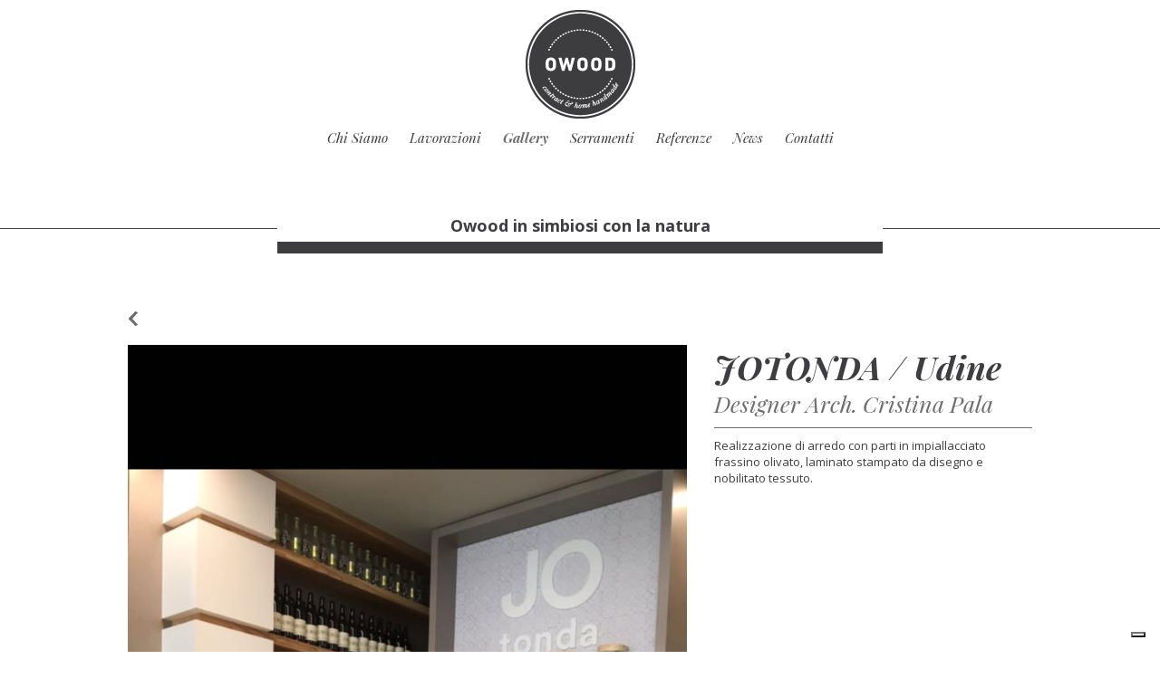

--- FILE ---
content_type: text/html; charset=utf-8
request_url: https://www.owood.it/gallery/bar-ristoranti/jotonda---udine/?p=0
body_size: 31307
content:


<!DOCTYPE html>

<html xmlns="http://www.w3.org/1999/xhtml" dir="ltr" lang="it" xml:lang="it" >
<head id="ctl00_Head1"><meta http-equiv="content-type" content="text/html;charset=UTF-8" /> 
    <!--[if IE]>
        <meta http-equiv="X-UA-Compatible" content="IE=EmulateIE9" />
    <![endif]-->
    
    <!-- Google Tag Manager -->
    <script>(function (w, d, s, l, i) {
    w[l] = w[l] || []; w[l].push({
    'gtm.start':
    new Date().getTime(), event: 'gtm.js'
    }); var f = d.getElementsByTagName(s)[0],
    j = d.createElement(s), dl = l != 'dataLayer' ? '&l=' + l : ''; j.async = true; j.src =
    'https://www.googletagmanager.com/gtm.js?id=' + i + dl; f.parentNode.insertBefore(j, f);
    })(window, document, 'script', 'dataLayer', 'GTM-W7Q2R88');</script>
    <!-- End Google Tag Manager -->

    	
    <title>JOTONDA / Udine</title>  
    <meta name="description" content="JOTONDA / Udine" />
    <meta name="keywords" content="JOTONDA / Udine" />
    <meta name="robots" content="index, follow" />
    <meta name="DC.Title" xml:lang="IT" lang="IT" content="JOTONDA / Udine" />
    <link rel="canonical" href="https://www.owood.it/gallery/bar-ristoranti/jotonda---udine/" />  

    <meta name="msvalidate.01" content="05233519BCCE397559500D2C69B38BB2" />
    <meta name="google-site-verification" content="Kx7TGyaGGoxngnEBiSFs2pXGmbYRVd0IJse6r4gBZXw" />
    <meta name="geo.position" content="46.0525845;13.2140843" />
    <meta name="ICBM" content="46.0525845, 13.2140843" />
    <meta name="viewport" content="width=device-width, user-scalable=yes, initial-scale=1.0, minimum-scale=1.0, maximum-scale=10.0" />  
    <link rel="alternate" hreflang="it" href="https://www.owood.it/gallery/bar-ristoranti/jotonda---udine/" />
    <link rel="shortcut icon" href="../../../favicon.ico" type="image/x-icon" /><link rel="icon" href="../../../favicon.ico" type="image/x-icon" /><link href="https://fonts.googleapis.com/css?family=Playfair+Display:400,400italic,700,700italic" rel="stylesheet" type="text/css" /><link href="https://fonts.googleapis.com/css?family=Open+Sans:400,300,300italic,400italic,700,700italic" rel="stylesheet" type="text/css" /><link href="../../../css/stili.css" rel="stylesheet" type="text/css" />
    
    <script src="https://www.owood.it/js/jquery-1.9.1.js" type="text/javascript"></script>
    
    
    <script type="text/javascript" src="https://www.owood.it/fancybox/jquery.mousewheel-3.0.6.pack.js"></script>
	<!-- Add fancyBox main JS and CSS files -->
	<script type="text/javascript" src="https://www.owood.it/fancybox/jquery.fancybox.js?v=2.1.5"></script>
	<link rel="stylesheet" type="text/css" href="https://www.owood.it/fancybox/jquery.fancybox.css?v=2.1.5" media="screen" />
   <script type="text/javascript">
       function pageLoad() {
           $(".fancybox").fancybox();

           $(".scrollTop").click(function (e) {
                e.preventDefault();
                $('body,html').animate({ scrollTop: 0 }, 300);
           });
       };
    </script>
    

    <script type="text/javascript">
    <!--
        //<![CDATA[
        $(document).ready(function () {
            var indirizzo = window.parent.location + "";
            if (indirizzo.indexOf("https://www.owood.it/setup/") == 0) {
                $("<div></div>").css({ "width": "100%", "height": "100%", "position": "fixed", "top": "0px", "opacity": "0", "background-color": "black", "z-index": "9999" }).prependTo('body');
                $(this).bind("contextmenu", function (e) { e.preventDefault(); });
            }

            $(".mostraMenuPiccolo").click(function (e) {
                $(".menuPiccolo").slideToggle();
            });
            $(".menuPiccolo a.conSottomenu").click(function (e) {
                e.preventDefault();
                if (!$(this).siblings().is(":visible") && !$(this).hasClass("attivo"))
                    $(this).addClass("attivo").addClass("cliccato");
                else if ($(this).hasClass("cliccato"))
                    $(this).removeClass("attivo");
                $(this).siblings().slideToggle();
            });
            $(window).resize(function () {
                if (!$(".mostraMenuPiccolo").is(":visible"))
                    $(".menuPiccolo").hide();
            });
        });
        //]]>    
    //-->
    </script>
</head>
<body>

    <!-- Google Tag Manager (noscript) -->
    <noscript><iframe src="https://www.googletagmanager.com/ns.html?id=GTM-W7Q2R88" height="0" width="0" style="display:none;visibility:hidden"></iframe></noscript>
    <!-- End Google Tag Manager (noscript) -->

    <form name="aspnetForm" method="post" action="https://www.owood.it/gallery/bar-ristoranti/jotonda---udine/?p=0" id="aspnetForm">
<div>
<input type="hidden" name="__EVENTTARGET" id="__EVENTTARGET" value="" />
<input type="hidden" name="__EVENTARGUMENT" id="__EVENTARGUMENT" value="" />
<input type="hidden" name="__VIEWSTATE" id="__VIEWSTATE" value="y3fSAZhateIEZQgXCIgqtTcmy7HBTgS12lGPhpLr9CK10NVUHSOWfkvuGVVUdgD2dGBTX8ogbgZzuSZhkFFfZuv2A6M28riyOCS1xcIISRpUzklW5KfkDtvrl5fgBRmajzKGIuUgYTRzgzcXzE8sVLwjs5xLWsjXIx54cY/tyAs5BSgARkvD9Zn2vovxuNjoo4pUdhtZI6MC8qMlW//iXWkNFqaPAj4G7IYTRIbUH4NzoMt9pAWttK9JOCwhprpJFY2CM8k/PtHjsCyenWB+HTtrRRevoE5vvebZXVSWaRL3RDkgqnq49A1j6h3oTULl4Jij8IJroyk5mN9SIqHYE5yKtYaJJOI7avJ03Ds2aDdMqpYpX65M0WxoZx6rfpKiu0MPlicGvAL9iSYkfa3woKqKgT9gdCTFA/tAwNwi4wb1q9vqNUjT2wbNuM6BfSraZTzPYiOMESjM6mXgb6nv5UotkRyUCsA7YF+DGsrfRytWLr9J/47/wtv9E8e57eOTWnGUnDqaZA/w0S3URNMdPRviMsT3CE6jJrvDTET4odYQLfGU4wEXWO8AjC+matYCMlHSq9M9uO50g/sjtN30nBBS3bYwxkr5DMnWPTVDu4J8LbM60OljUyRoBjq6FjkcyFDpokYJqUShzKUcaOmnObmIzhAIGY8IhaggzQcD+FtNYeaut4vRvH5qOD5CnT1CdTvJYjzZlPeycFLk3kG7PqqaXjs9FBq2meV265AgooWBR/6g5YMSCNuZ8qQBATa+r2Bng+HIGoKypAxFR3svmavjm/YRPidabnCPijX0E/6mNRb7mPfXBPGHqrVVU/jOvgA+mqMDkksAQQSITXipsx5nnP+2alk/ldA5twkDkgepQrFvVM34Duwv1hw3YGOaCWLZJS/hgSI4n6jcO6l4h6EapwHEgYmHWmDMuQO1GI59uA2FiKGyr8HWh8LgpmoxQZis+MBiqtn3/T8yg8nxwGmDDF0t5mBG3R+65QZTlFyLCu0NJm4b+zBjgXr1uHuRNNZefprks/LUccG0NaB8BDNHjfY2RsX1HOxQYhyE1DvqhzLB+ONrRlCFdb7IhSsPx6l17CbvCTI9qd8IPJHZVW2ulPX0h5QOoCVCNeBJPmlxjvWZwl7mbMlSSxrAk/hw/zBeK8U7HkGeBSgGf47utYO3CKlMC1b/HlmTaMQt4vsF5NuIs89wirRYCpqPGE0z7mkIlz2QGyS1OQD96m1FtfYndE+bRL8Hi48TuBVGWDSH7ERJDjFmJS4cWjBUPDChAf89nFOPGXplvs2huBx7+SLOKhYUfB/dZGDyDZlqtCwcT6iTh/4b4J3xZjeAWxH9czu1JA2J6rIg4kRhcUvgEJq7uGtf62nEPRjU9Zwc1iBhxjTTyFFjcEZrV2cPYLILteyGpswn4/tKqiQrbA5d0Jge5XVV9PpqGs5Z4XsA0du73TCeDqlTYKOK0shcllLprfCpxrR+m0Y08ahmkKyY/i0qL5DTq8Kg0t+IIo8NXU43WGWbaHuiLw78MdBO5WInPB9BpY7qGOIHksbfxmIegaO4BN7GMh7S22xPwFmheOQu2ZxMe1trldps9giQNF0mObm2J1qyYeDSEBA62OHTq6aRqfVD9/vmx8ZLhX8RPctSxCBVpWkK+Cs516CRLOcblfSa0n5+XIETV/yJoY8yDMJWpv21Q0MzYAlDwpBqCtp0wIB6+RgjTcygzwRGlte/oQLkjeA8YZDNvnzWoCbqqwCNSNkc+BcJY+iAkDSICfzH4NpqDFCkvwIGrAwoiGMkD7iDXdU5hJh09c858BSLNF7afmD9hEyWk7gQg/fE1jOLXvsKBZro18Y5+XH4sRuMya0FfnpWpiUBAdv8QtX0N55+CgYJE7B98qBfHKyLay/EGNjCPN518KaSOAQdsafxKOv9mhgzHQNqGnPvPPTP4l4QjdmMzx86nUztyhQGZJEfyeSMtE7FrH12oy4D4PF/2EjZFa0IQ3rUIkyBr1ae1LXoTKDd1/RnRP488ffVMZvLqzq9g/gGFF2ypqhHpYKKr/2yL3G1BySc/hrwnOl0FldgvBsC+JO/VzdYo4shAC566ZN5Sp45h3KVK1CsEPmTRNXeWfXeAe69IGytbQX/jJS2MYo+xKHHgO8nuVynnrRaBqq8BOsHNcG5tgWV4DktZCZXh/S7VP5A4QsjV0i9gnEB9NaQbItNRAnMGUL/pzGoauMtGQTnhqsXVCYWlapwxKw9X06rjBkXUGYAn8Y8g+oX+t4WSV92O/oXDNWUfgUdamBtLv8RMAP23gmTDu66xiNPeYWp6QSahC0raKH4HJ7cCuvMfLpDr/oGAKXfWsW9vAj/uWzPbTuSvBuZRDs/YtZfXZNyfjOr/8nPZUeObEjyFKtOiM/zDoYF+Eaph0J0dTRCQ9VvIEw4TcY/+w++jrVsD+JWYPcccgCF8yJoeGF/5pzg7wLFAEt8J/whYlSU7phMqfqSqe4dK0sIa8zcWqVv7x9sbO6tBd04ao5B+K7phlS/iqNh8THVg2EOLz1Jlw6OP2ZPzHSB+Qr4n/xh/pGNpYzOkgXN7gjaF5j/SI6kUSnGPQfPcTnpd0yt1MUmqT4elAPdSfeZxVay751N1oC+lbKnlXgFLSalEeEVTWer0OEqz4oMTGJVC5zYtTT0oSM7Fdq8jITsIbe5K++vTItqlSFHGAwM8bXYx4+UuCYVrwryEnf7fdxiHW29LyW1K5/nL4p6acteC8cgrrczKVwAmbQcJUGD72VJJX1xEJBdy6AoaCJYZP4F0MM/dL6y+IP718sOKCYKD/Ssvb/nWs8sYOLoVzABzUrkFzqz8fL2b5PfoyyY0zgw9SbFjAgJvgtZ5l5/Su4TmLs4wZqrAYXI4fvUwQvggB2ms/JGvqoofmkKxUUZJP3qpCXAmhQoAIY+vJBuX0zhNkQqPQmdr4umrHBNG4sJgEnMpInPRNdrCi62TEfSIAb3WYn7MS52i5L4PrlwWxrFmZ3DiSfrB3aaNJhqO9ywPVcAPPzRllsjtqAo/UqoUX4OkBCHxZrSGmggD+qagEHK+Xi4vaWfNUYa3FRJd6u0W5Livp2HBWkA368rPym970LElS6fX8IU3QvYPL7oezdz4pzQpbUO1gKLoKz04M+lsHnQwJVORN5xLRvSrJt8u67XeoX99Om46NndGV2z8VQywnWPdg1tbER/JF+tcYqQ5H78i0qtWMQQ3My8yazuac0R7VryyC+BFaqR7e+aBznHB4a/sMbW9DUJnhWXV77BD1WAfTaTWMaeL9lNx8XQlfzuIpwZgnfc9de2QSKOM/joD6E+Jt7S9VVV1eI4Dxh9dPzvY1ZucwqTQ1SlPKLbQ7n8OD87SzqJC4Yq3chpPzvKphNTIHYjcDmhBG5U2Jq48U05MLaR51xHnS+IoD3N8/AtXa3IYZ1zvlR4aRlU5PNCSC/tWpDFhCOwrbuTpj72fNjCJNozWxLL93UQlFenK98ezC/9vO1mfV4RAV4XUQDhByS3lRDKgpgCs5wzNep94rmOjFcm5/tOz7cKm0DuTuoFFl6Lzjkk0Tpsi+8Q3gzEaNuOtmqCXcTF1H9Bc7dlBQAWUeNYvGFQa1zalA0NW3/VS/VRXM/up6vo1fARorlQnn8xUlQdglHjVhLrOH2qdYh6REWkHqt9z2GwzHx/PKPgQSYTcco9seoGeSM5D2Wa3Nt8fm5saBB4i9/NxCrZo3skX/[base64]/JcYH0P+y7la3JDEeQbj3ZOMXa9qtjgvBuUnXvEA8EMVCSRtnylvF4nhin8lwX6PEAee/HFzoh5Dmu2upROU6EGqffW4d/0APPn1WDRSdaJ63vMBhaA+veGzLwFDorJuDO/ggtzxcYB3hLY9kvDZfN6mO62VyDSpidJG/yElXsgo4QiusnfGIb2CDscCD2oUldRRnUzkBxxdpL00SDNnMfddAYB8SgN4ScItHhbvDbOqp57R7/62lxCpGVmOxyAFNpJYsi8L3rs33rbcd59Q4TKF0JKhNZXKaDhNALzcK1FAPrHhaPaAIXWjrnDMWNKe5/cto3kzq5tiK0h946LRr1oKNBtvTrC/HZQS6p0u8wAKDjieQiTalcX47/5ql4a805PGFP30+sdXLLfYbyNmvm3wlQII5nKWak7Alrg2SaFPDEFTMSunPKpINk+z1775XOlX98gV84QWyOrTtjnGIeatf/RcjvGqgkj7uYeuNi8k/ojAjx2va+hkUHtSuPeBvXMdLgWqPlNpV8kVex0/ZI2U4Z48RH8rBty3kL80YG3bWUe9aJXs7lGWmLNhZZNMrxiEd+cKnGASdCdRbXv0GpDuZPXdw77UBep01Zw+Cje0bBtVO6eVsQDTVcQUCXwvdiXFYUKoF5Pp8fb/1jN2e/[base64]/6vaOqxm4Gy5ZWfVsW2pzkTnWnloCWHb3qK5MDAuvI/YhBfeJXVZVn/3ogRX0C7rBw6lk2whJwmkUiCZ5WrPU4jAhpGH/Mrn9TSdgGWD0WSp+sThT9iCFffXe9VSwMHJjcbMKOb9UOKo+AIsHY+hZauWzUyx5Gv5S45LtvH1MWzRkLFTi16FWhjJ3RNiXMntbcMS3xdr7k4zTRVxbg3a8L7gZph0moQOBZGR9tm7e/MgQPcOlUKhZGGA6Yf6wmD5Wav/CwG9YU+SkdoVD9wYddsFihKKp/zyyc0n8CTmQnY8QuW68uKsp96QEZBkGE515wDSry7gwHuqUfFIg2KXNLmcJkOMJ02PLtQ2clyssbUlLC8rfGBjrOkIu6d84uW3/OoENWFeVzc11upOsO+nXJLBKD7cPvKzNKb9YHCAMXJNmkrT/YqBuQbH4RIIxTdX6vHxwzI8PFSjG1IzlVQsw6L7hIRBTrwC1bGp5bd8om4e+2P2jlzWZfXR/yLPc1+hMeydCxw1nHziW94yeX9VTs4OrWqf2vI3azKwz8f0vczeCLonomviO7Y2IKvx2GLpTjrU5qpy0nYQsVO/0QUtWXo5QWk3U2vsHE97MDg1fm4MBbKmL4IP9ajmK46U1gSTPy7nsnxBxV1pNKko9OW12mUlNs/JTKDXU2JwqH7d2uJ5xeunLihm0cxv25YzPHknImXbL1LjDxPsXq2sFnZwoTOWATLpzXKUNyuAo5i+5SE81bP+NrAQ3tHOc6KBLkzquNhTHoZK5bCl8KehHyBoltyBF3Iv+GVmGK1ogwLWPqMqbFS1L9b2kgE2WYldrlAf5tblUVmsG0NQFZL47ZHr0RAFJ2KE/SxCbEDUMteTqBVCcqiJzpTtE467xo2+s/W+UH42gXNnFTAG9p0lW0Gqc9lAMwKqtXifNzwLlYHLMsLNQi69yfWSsvDYqBO/X8nxdPCH+j2fS57CKc1Sf3qnk7x3evaEmc/EIrUCGfSz8fHkYJxpWPRTZKqOhoOSuGQjFN5vdxrIIHZ4AwN4PQWsWoibgm+Nfzq9A1nmWWX5UcMdzNIyodM+Me2zeg/KnP5OAfZUR+fC+aUmw8gowyAN1fVd5I8JbxJHqNmuOmTFV1Y3xQA2is88QXN5hycgBskyVRxsJ6AcYKxjqDf6gNGW0J1BYVXoFtaIb0YQk2PdDNck6V0L1PM8OvR+06koF/CE7LuToWXIAPJwgWxIUTFFdfGFKlBO2Mck10KOfnwoIO6K5yyxtkU3fCbmFIib8E/CUhWSLlVpuubC5nhN6lmthUP0WQ+Df2ajeeTEjtmCyiV/CpbF2+4eGiVBbhgEWoXCiItymBbu8T86HrHjQRbBXihJdkQWm/DyxPtdrYYFAbszjlh7+3FPuiVG8/HMqy80VETWBXRZ4E+Sm2tRNFgcZEkGGLqrbZlCw4bG5GBooJDNmITW9Vc0gWo9EBd0dXsoDFjgcBMBFiLegc01rbG+eDz301FBrZxABzkR2cWiZrSENuwBgLR/KYeZAsuC857O8xxeHYEYvGLRII9Do/OcxxUibMSAJcELwzlPZQZ/mHEiGC2ivKTqQh70R6zhXul1tPcA1lS8BmrMBdkXUn1UVqXWWcyT8fCsMBfFJ7gCeIipA5dcdhhMuUhVzSS3i7y2nYWstwVLquIfKPdVVTnCdqM+JkXhWc56Iys5rH8z4tG0vzQd4tLQM1C4v8yiu60E8snHmEeZcxdXuD5drbKNh5w8P7khYwsFaYqak8fCRV/B8tjFpsHmQWhZZ9YiOkeWphGMJKpdSJtZAkHvJy2SmBU6shPtkTJN4r6LiGYrsgmtVK283ktd4LdihjTSCgvjxWqAZQLcYEmlCG8CsXTgF4PshGjunOaBEm1fWptehTqLZxSAA55h4bb+TpVIBSeS/wwYwbLAIeT1RpDetgBA3QRnu1aEyFMj2u3Id4fMA==" />
</div>

<script type="text/javascript">
//<![CDATA[
var theForm = document.forms['aspnetForm'];
if (!theForm) {
    theForm = document.aspnetForm;
}
function __doPostBack(eventTarget, eventArgument) {
    if (!theForm.onsubmit || (theForm.onsubmit() != false)) {
        theForm.__EVENTTARGET.value = eventTarget;
        theForm.__EVENTARGUMENT.value = eventArgument;
        theForm.submit();
    }
}
//]]>
</script>


<script src="https://ajax.aspnetcdn.com/ajax/4.6/1/WebForms.js" type="text/javascript"></script>
<script type="text/javascript">
//<![CDATA[
window.WebForm_PostBackOptions||document.write('<script type="text/javascript" src="/WebResource.axd?d=pynGkmcFUV13He1Qd6_TZDqHKHiNR5_HI7PxpKfu8epuTVfjoeDz-qrHQ7W3M0VZahUbSatmpeXVRvB7MEadEQ2&amp;t=638628279619783110"><\/script>');//]]>
</script>



<script src="https://ajax.aspnetcdn.com/ajax/4.6/1/MicrosoftAjax.debug.js" type="text/javascript"></script>
<script type="text/javascript">
//<![CDATA[
(window.Sys && Sys._Application && Sys.Observer)||document.write('<script type="text/javascript" src="/ScriptResource.axd?d=D9drwtSJ4hBA6O8UhT6CQuRcjETUCz-kE1mX1VeqUIUBqgxeBa4nZW21y-GS4zsOzxrF4x4djf6A53G-93GUKK8cSN5vLV4lO65wiOdEyqNi-D222qxth-7D6g53gwqT3s1C8UItj0dEGBUdzG2Wu2u7utp8sb_oV-w5zIRnVLg1&t=2a9d95e3"><\/script>');//]]>
</script>

<script type="text/javascript">
//<![CDATA[
if (typeof(Sys) === 'undefined') throw new Error('ASP.NET Ajax client-side framework failed to load.');
//]]>
</script>

<script src="https://ajax.aspnetcdn.com/ajax/4.6/1/MicrosoftAjaxWebForms.debug.js" type="text/javascript"></script>
<script type="text/javascript">
//<![CDATA[
(window.Sys && Sys.WebForms)||document.write('<script type="text/javascript" src="/ScriptResource.axd?d=JnUc-DEDOM5KzzVKtsL1tX729Ys0rO_AV3CYxXhSgP2eoDCODVHUwgPEt01-xpn26hLYRNAqu7WCiMurBQSH38W8tZTcj2fW466CAPYf2sx2EFm3bXzy-hewPr6_iVUzm2dbnLA-wU0VcMYyl-sXOQaw2SPWUZ49rIpZXLtUtW1W-vFgR-oVyg_mO6r3Eg-J0&t=2a9d95e3"><\/script>');//]]>
</script>

<div>

	<input type="hidden" name="__VIEWSTATEGENERATOR" id="__VIEWSTATEGENERATOR" value="9E8846CC" />
	<input type="hidden" name="__VIEWSTATEENCRYPTED" id="__VIEWSTATEENCRYPTED" value="" />
</div>
    <script type="text/javascript">
//<![CDATA[
Sys.WebForms.PageRequestManager._initialize('ctl00$ScriptManager1', 'aspnetForm', [], [], [], 90, 'ctl00');
//]]>
</script>

    <div id="ctl00_UpdateProgress1" style="display:none;">
	<div id="loading"><img src="https://www.owood.it/immagini/loading.gif" alt="" id="loadingLink" /></div>
</div>
    
        <div class="header">  
            <div class="logoFront">
                <a href="https://www.owood.it/home/" >
                <img src="https://www.owood.it/immagini/logo_testa.png" alt="Owood" />
                </a>
            </div>
                             
            <a class="mostraMenuPiccolo">
              <span></span>
              <span></span>
              <span></span>
            </a>
            <div class="menuPiccolo">
              <div class="voceMenu">
<a href="https://www.owood.it/home/" class="menuLink" >Chi Siamo</a>
</div>
<div class="voceMenu">
<a href="https://www.owood.it/lavorazioni/" class="menuLink conSottomenu" >Lavorazioni</a>
<div class="sottomenu">
<div class="voceMenu">
<a href="https://www.owood.it/lavorazioni/sezionatura/" class="menuLink" >Sezionatura</a>
</div>
<div class="voceMenu">
<a href="https://www.owood.it/lavorazioni/pantografatura/" class="menuLink" >Pantografatura</a>
</div>
<div class="voceMenu">
<a href="https://www.owood.it/lavorazioni/bordatura/" class="menuLink" >Bordatura</a>
</div>
<div class="voceMenu">
<a href="https://www.owood.it/lavorazioni/tranciati/" class="menuLink" >Tranciati</a>
</div>
<div class="voceMenu">
<a href="https://www.owood.it/lavorazioni/solid-surface/" class="menuLink" >Solid Surface</a>
</div>
</div>
</div>
<div class="voceMenu">
<a href="https://www.owood.it/gallery/" class="menuAttivo conSottomenu" >Gallery</a>
<div class="sottomenu">
<div class="voceMenu">
<a href="https://www.owood.it/gallery/bar-ristoranti/" class="menuLink" >Bar &amp; Ristoranti</a>
</div>
<div class="voceMenu">
<a href="https://www.owood.it/gallery/espositori/" class="menuLink" >Espositori</a>
</div>
<div class="voceMenu">
<a href="https://www.owood.it/gallery/case-private/" class="menuLink" >Case private</a>
</div>
<div class="voceMenu">
<a href="https://www.owood.it/gallery/negozi/" class="menuLink" >Negozi</a>
</div>
<div class="voceMenu">
<a href="https://www.owood.it/gallery/hotel/" class="menuLink" >Hotel</a>
</div>
<div class="voceMenu">
<a href="https://www.owood.it/gallery/studi/" class="menuLink" >Studi</a>
</div>
<div class="voceMenu">
<a href="https://www.owood.it/gallery/cantine/" class="menuLink" >Cantine</a>
</div>
<div class="voceMenu">
<a href="https://www.owood.it/gallery/altro/" class="menuLink" >Altro</a>
</div>
</div>
</div>
<div class="voceMenu">
<a href="https://www.owood.it/serramenti/" class="menuLink conSottomenu" >Serramenti</a>
<div class="sottomenu">
<div class="voceMenu">
<a href="https://www.owood.it/serramenti/serramenti-pvc/" class="menuLink" >Serramenti pvc</a>
</div>
<div class="voceMenu">
<a href="https://www.owood.it/serramenti/altri-prodotti/" class="menuLink" >Altri prodotti</a>
</div>
</div>
</div>
<div class="voceMenu">
<a href="https://www.owood.it/links/" class="menuLink" >Referenze</a>
</div>
<div class="voceMenu">
<a href="https://www.owood.it/news/" class="menuLink" >News</a>
</div>
<div class="voceMenu">
<a href="https://www.owood.it/contatti/" class="menuLink" >Contatti</a>
</div>

            </div>
            <div class="menu">
              <div class="voceMenu">
<a href="https://www.owood.it/home/" class="menuLink" >Chi Siamo</a>
</div>
<div class="voceMenu">
<a href="https://www.owood.it/lavorazioni/" class="menuLink" >Lavorazioni</a>
</div>
<div class="voceMenu">
<a href="https://www.owood.it/gallery/" class="menuAttivo" >Gallery</a>
</div>
<div class="voceMenu">
<a href="https://www.owood.it/serramenti/" class="menuLink" >Serramenti</a>
</div>
<div class="voceMenu">
<a href="https://www.owood.it/links/" class="menuLink" >Referenze</a>
</div>
<div class="voceMenu">
<a href="https://www.owood.it/news/" class="menuLink" >News</a>
</div>
<div class="voceMenu">
<a href="https://www.owood.it/contatti/" class="menuLink" >Contatti</a>
</div>

            </div>
            
            
        </div>

        <div class="spazioSottomenu">
            
            
        </div>

        <div class="contenitoreTitoloGenerale">
            <div class="contenitoreTitoloSpecifico">
                <span class="titoloPagina">Owood in simbiosi con la natura</span>
            </div>
        </div>

                         
        <div class="lingue">
            
        </div>
        

        <div class="corpo"> 
            
            
   <div class="contenitoreGeneraleProdotto" itemscope="" itemtype="http://schema.org/Product">        
        <a id="ctl00_ContentPlaceHolder1_hlTorna" class="frecciaTorna" href="https://www.owood.it/gallery/bar-ristoranti/?p=0"><img src="https://www.owood.it/immagini/freccia_torna_indietro.png" alt="Torna all'elenco" /></a>
        
        <div class="cotenitoreTestoProdotto">
            <h1 class="titoloProdotto" itemprop="name">JOTONDA / Udine</h1>
            <div class="sottotitoloProdotto">Designer Arch. Cristina Pala</div>
            <div class="descrizioneProdotto" itemprop="description"><p>Realizzazione di arredo con parti in impiallacciato frassino olivato, laminato stampato da disegno e nobilitato tessuto.&nbsp;</p></div>
        </div>
               
        <div class="contenitoreGalleriaProdotto">
        
            <div id="ctl00_ContentPlaceHolder1_pnlGalleria" class="photogallery">
	
                
                        <a id="ctl00_ContentPlaceHolder1_rptGalleria_ctl00_hlElenco" title="PHOTO-2017-06-28-15-59-55 " class="fancybox photogalleryItem" rel="galleria" data-fancybox-group="galleria" href="https://www.owood.it/contenuti/immagini/photo-2017-06-28-15-59-55_275_g.jpg"><img id="ctl00_ContentPlaceHolder1_rptGalleria_ctl00_immagineElenco" title="PHOTO-2017-06-28-15-59-55 " class="galleriaProdotto" src="https://www.owood.it/contenuti/immagini/photo-2017-06-28-15-59-55_275_p.jpg?v=0" alt="PHOTO-2017-06-28-15-59-55 " style="border-width:0px;" /></a>
                    
                        <a id="ctl00_ContentPlaceHolder1_rptGalleria_ctl01_hlElenco" title="PHOTO-2017-06-28-15-59-59 " class="fancybox photogalleryItem" rel="galleria" data-fancybox-group="galleria" href="https://www.owood.it/contenuti/immagini/photo-2017-06-28-15-59-59_276_g.jpg"><img id="ctl00_ContentPlaceHolder1_rptGalleria_ctl01_immagineElenco" title="PHOTO-2017-06-28-15-59-59 " class="galleriaProdotto" src="https://www.owood.it/contenuti/immagini/photo-2017-06-28-15-59-59_276_p.jpg?v=0" alt="PHOTO-2017-06-28-15-59-59 " style="border-width:0px;" /></a>
                    
                        <a id="ctl00_ContentPlaceHolder1_rptGalleria_ctl02_hlElenco" title="PHOTO-2017-06-28-15-59-359 " class="fancybox photogalleryItem" rel="galleria" data-fancybox-group="galleria" href="https://www.owood.it/contenuti/immagini/photo-2017-06-28-15-59-359_277_g.jpeg"><img id="ctl00_ContentPlaceHolder1_rptGalleria_ctl02_immagineElenco" title="PHOTO-2017-06-28-15-59-359 " class="galleriaProdotto" src="https://www.owood.it/contenuti/immagini/photo-2017-06-28-15-59-359_277_p.jpeg?v=0" alt="PHOTO-2017-06-28-15-59-359 " style="border-width:0px;" /></a>
                    
                        <a id="ctl00_ContentPlaceHolder1_rptGalleria_ctl03_hlElenco" title="PHOTO-2017-06-28-15-59-5533 " class="fancybox photogalleryItem" rel="galleria" data-fancybox-group="galleria" href="https://www.owood.it/contenuti/immagini/photo-2017-06-28-15-59-5533_278_g.jpeg"><img id="ctl00_ContentPlaceHolder1_rptGalleria_ctl03_immagineElenco" title="PHOTO-2017-06-28-15-59-5533 " class="galleriaProdotto" src="https://www.owood.it/contenuti/immagini/photo-2017-06-28-15-59-5533_278_p.jpeg?v=0" alt="PHOTO-2017-06-28-15-59-5533 " style="border-width:0px;" /></a>
                    
                        <a id="ctl00_ContentPlaceHolder1_rptGalleria_ctl04_hlElenco" title="PHOTO-2017-06-28-16-00-00 " class="fancybox photogalleryItem" rel="galleria" data-fancybox-group="galleria" href="https://www.owood.it/contenuti/immagini/photo-2017-06-28-16-00-00_279_g.jpg"><img id="ctl00_ContentPlaceHolder1_rptGalleria_ctl04_immagineElenco" title="PHOTO-2017-06-28-16-00-00 " class="galleriaProdotto" src="https://www.owood.it/contenuti/immagini/photo-2017-06-28-16-00-00_279_p.jpg?v=0" alt="PHOTO-2017-06-28-16-00-00 " style="border-width:0px;" /></a>
                    
                        <a id="ctl00_ContentPlaceHolder1_rptGalleria_ctl05_hlElenco" title="PHOTO-2017-06-28-16-00-01 " class="fancybox photogalleryItem" rel="galleria" data-fancybox-group="galleria" href="https://www.owood.it/contenuti/immagini/photo-2017-06-28-16-00-01_280_g.jpg"><img id="ctl00_ContentPlaceHolder1_rptGalleria_ctl05_immagineElenco" title="PHOTO-2017-06-28-16-00-01 " class="galleriaProdotto" src="https://www.owood.it/contenuti/immagini/photo-2017-06-28-16-00-01_280_p.jpg?v=0" alt="PHOTO-2017-06-28-16-00-01 " style="border-width:0px;" /></a>
                    
                        <a id="ctl00_ContentPlaceHolder1_rptGalleria_ctl06_hlElenco" title="PHOTO-2017-06-28-16-00-04 " class="fancybox photogalleryItem" rel="galleria" data-fancybox-group="galleria" href="https://www.owood.it/contenuti/immagini/photo-2017-06-28-16-00-04_281_g.jpg"><img id="ctl00_ContentPlaceHolder1_rptGalleria_ctl06_immagineElenco" title="PHOTO-2017-06-28-16-00-04 " class="galleriaProdotto" src="https://www.owood.it/contenuti/immagini/photo-2017-06-28-16-00-04_281_p.jpg?v=0" alt="PHOTO-2017-06-28-16-00-04 " style="border-width:0px;" /></a>
                    
                        <a id="ctl00_ContentPlaceHolder1_rptGalleria_ctl07_hlElenco" title="PHOTO-2017-06-28-16-00-08 " class="fancybox photogalleryItem" rel="galleria" data-fancybox-group="galleria" href="https://www.owood.it/contenuti/immagini/photo-2017-06-28-16-00-08_282_g.jpg"><img id="ctl00_ContentPlaceHolder1_rptGalleria_ctl07_immagineElenco" title="PHOTO-2017-06-28-16-00-08 " class="galleriaProdotto" src="https://www.owood.it/contenuti/immagini/photo-2017-06-28-16-00-08_282_p.jpg?v=0" alt="PHOTO-2017-06-28-16-00-08 " style="border-width:0px;" /></a>
                    
                        <a id="ctl00_ContentPlaceHolder1_rptGalleria_ctl08_hlElenco" title="PHOTO-2017-06-28-16-00-17 " class="fancybox photogalleryItem" rel="galleria" data-fancybox-group="galleria" href="https://www.owood.it/contenuti/immagini/photo-2017-06-28-16-00-17_283_g.jpg"><img id="ctl00_ContentPlaceHolder1_rptGalleria_ctl08_immagineElenco" title="PHOTO-2017-06-28-16-00-17 " class="galleriaProdotto" src="https://www.owood.it/contenuti/immagini/photo-2017-06-28-16-00-17_283_p.jpg?v=0" alt="PHOTO-2017-06-28-16-00-17 " style="border-width:0px;" /></a>
                    
                        <a id="ctl00_ContentPlaceHolder1_rptGalleria_ctl09_hlElenco" title="PHOTO-2017-06-28-16-01-40 " class="fancybox photogalleryItem" rel="galleria" data-fancybox-group="galleria" href="https://www.owood.it/contenuti/immagini/photo-2017-06-28-16-01-40_284_g.jpg"><img id="ctl00_ContentPlaceHolder1_rptGalleria_ctl09_immagineElenco" title="PHOTO-2017-06-28-16-01-40 " class="galleriaProdotto" src="https://www.owood.it/contenuti/immagini/photo-2017-06-28-16-01-40_284_p.jpg?v=0" alt="PHOTO-2017-06-28-16-01-40 " style="border-width:0px;" /></a>
                    
                        <a id="ctl00_ContentPlaceHolder1_rptGalleria_ctl10_hlElenco" title="PHOTO-2017-06-28-16-01-47 " class="fancybox photogalleryItem" rel="galleria" data-fancybox-group="galleria" href="https://www.owood.it/contenuti/immagini/photo-2017-06-28-16-01-47_285_g.jpg"><img id="ctl00_ContentPlaceHolder1_rptGalleria_ctl10_immagineElenco" title="PHOTO-2017-06-28-16-01-47 " class="galleriaProdotto" src="https://www.owood.it/contenuti/immagini/photo-2017-06-28-16-01-47_285_p.jpg?v=0" alt="PHOTO-2017-06-28-16-01-47 " style="border-width:0px;" /></a>
                    
                        <a id="ctl00_ContentPlaceHolder1_rptGalleria_ctl11_hlElenco" title="PHOTO-2017-06-28-16-01-49 " class="fancybox photogalleryItem" rel="galleria" data-fancybox-group="galleria" href="https://www.owood.it/contenuti/immagini/photo-2017-06-28-16-01-49_286_g.jpg"><img id="ctl00_ContentPlaceHolder1_rptGalleria_ctl11_immagineElenco" title="PHOTO-2017-06-28-16-01-49 " class="galleriaProdotto" src="https://www.owood.it/contenuti/immagini/photo-2017-06-28-16-01-49_286_p.jpg?v=0" alt="PHOTO-2017-06-28-16-01-49 " style="border-width:0px;" /></a>
                    
                        <a id="ctl00_ContentPlaceHolder1_rptGalleria_ctl12_hlElenco" title="PHOTO-2017-06-28-16-01-50 " class="fancybox photogalleryItem" rel="galleria" data-fancybox-group="galleria" href="https://www.owood.it/contenuti/immagini/photo-2017-06-28-16-01-50_287_g.jpg"><img id="ctl00_ContentPlaceHolder1_rptGalleria_ctl12_immagineElenco" title="PHOTO-2017-06-28-16-01-50 " class="galleriaProdotto" src="https://www.owood.it/contenuti/immagini/photo-2017-06-28-16-01-50_287_p.jpg?v=0" alt="PHOTO-2017-06-28-16-01-50 " style="border-width:0px;" /></a>
                    
                        <a id="ctl00_ContentPlaceHolder1_rptGalleria_ctl13_hlElenco" title="PHOTO-2017-06-28-16-01-58 " class="fancybox photogalleryItem" rel="galleria" data-fancybox-group="galleria" href="https://www.owood.it/contenuti/immagini/photo-2017-06-28-16-01-58_288_g.jpg"><img id="ctl00_ContentPlaceHolder1_rptGalleria_ctl13_immagineElenco" title="PHOTO-2017-06-28-16-01-58 " class="galleriaProdotto" src="https://www.owood.it/contenuti/immagini/photo-2017-06-28-16-01-58_288_p.jpg?v=0" alt="PHOTO-2017-06-28-16-01-58 " style="border-width:0px;" /></a>
                    
                        <a id="ctl00_ContentPlaceHolder1_rptGalleria_ctl14_hlElenco" title="PHOTO-2017-06-28-16-05-40 " class="fancybox photogalleryItem" rel="galleria" data-fancybox-group="galleria" href="https://www.owood.it/contenuti/immagini/photo-2017-06-28-16-05-40_289_g.jpg"><img id="ctl00_ContentPlaceHolder1_rptGalleria_ctl14_immagineElenco" title="PHOTO-2017-06-28-16-05-40 " class="galleriaProdotto" src="https://www.owood.it/contenuti/immagini/photo-2017-06-28-16-05-40_289_p.jpg?v=0" alt="PHOTO-2017-06-28-16-05-40 " style="border-width:0px;" /></a>
                    
                        <a id="ctl00_ContentPlaceHolder1_rptGalleria_ctl15_hlElenco" title="PHOTO-2017-06-28-16-05-44 " class="fancybox photogalleryItem" rel="galleria" data-fancybox-group="galleria" href="https://www.owood.it/contenuti/immagini/photo-2017-06-28-16-05-44_290_g.jpg"><img id="ctl00_ContentPlaceHolder1_rptGalleria_ctl15_immagineElenco" title="PHOTO-2017-06-28-16-05-44 " class="galleriaProdotto" src="https://www.owood.it/contenuti/immagini/photo-2017-06-28-16-05-44_290_p.jpg?v=0" alt="PHOTO-2017-06-28-16-05-44 " style="border-width:0px;" /></a>
                     
            
</div> 
        
        </div> 
    </div>

    <div class="alto">
        <a class="scrollTop" href="#">
            <img src="https://www.owood.it/immagini/freccia_torna_su.png" />
        </a>
    </div>

            
        </div>

        <div class="footer">
            

            <div class="logoPiede">
                <img src="https://www.owood.it/immagini/logo_piede.png" alt="Owood" />
            </div>

            
            <span class="voceAnagrafica">OWOOD srl</span>
            
            
            <span class="voceAnagraficaPIva">P.IVA 03016790309</span>
            
            
        </div> 
        
        <div class="informativa">
            <a href="https://www.owood.it/informativa/">Informativa</a>&nbsp;&nbsp;|&nbsp;&nbsp;
            <a href="https://www.owood.it/privacy/">Privacy</a>&nbsp;&nbsp;|&nbsp;&nbsp;
            <a href="https://www.owood.it/cookie/">Cookie Policy</a>&nbsp;&nbsp;|&nbsp;&nbsp;
            <a href="https://www.owood.it/credits/">Credits</a>
        </div>
        

        <div class="social">
            <a href="https://www.facebook.com/OWOOD-SRL-940275822675736/" target="_blank" class="linkSocialFace">
                <img src="https://www.owood.it/immagini/fb.png" alt="" class="imgFacebook" />
            </a>

            <a href="https://www.instagram.com/owood_udine/" target="_blank" class="linkSocialIns">
                <img src="https://www.owood.it/immagini/instagram.png" alt="" class="imgInstagram" />
            </a>                        
        </div>

        <div class="porfesr-2014-2020">
            <a href="https://www.owood.it/contenuti/porfesr/POR_FESR_2014-2020.pdf" target="_blank"><img alt="POR FESR 2014-2020" src="https://www.owood.it/contenuti/porfesr/POR-FESR-2014-2020.jpg" /></a>
        </div>
        
    
    

<script type="text/javascript">
//<![CDATA[
Sys.Application.add_init(function() {
    $create(Sys.UI._UpdateProgress, {"associatedUpdatePanelId":null,"displayAfter":500,"dynamicLayout":true}, null, null, $get("ctl00_UpdateProgress1"));
});
//]]>
</script>
</form>
</body>
</html>


--- FILE ---
content_type: text/css
request_url: https://www.owood.it/css/stili.css
body_size: 31278
content:
/* CSS Document */

/* ______________________________________________ tags html ___ */


BODY 
{  padding:0px; margin:0px; background-color:#FFFFFF;  font-family:'Open Sans', Verdana, Helvetica, sans-serif; color:#3E3E40; font-size:13px;  }

H1, H2, H3, H4, H5, H6, P, A, IMG, B, U, I, FORM, TABLE, CAPTION, TBODY, TFOOT, THEAD, TR, TH, TD, FOOTER, HEADER, MENU, NAV, AUDIO, VIDEO 
{ font-size:1em; padding:0px; margin:0px; border: 0; }
TABLE { border-collapse: collapse; border-spacing: 0; }

IMG { vertical-align:middle; }
INPUT[type=image] { vertical-align:middle; }

BODY A 
{  text-decoration:none; color:#3E3E40;  }
BODY A:hover 
{  color:#3E3E40;  }
BODY A IMG { border:none; }

.invisibile { display:none; }

#loading 
{ 
    position: fixed; left: 0%; height:100%; width: 100%; text-align: center; line-height: 0;
    background-color:White; filter:alpha(opacity=60); -moz-opacity: 0.6; opacity: 0.6;
}
#loadingLink { display:block; margin:30% auto 0 auto; padding:0; width:32px; height:32px; text-indent:-9999px; }

/* ______________________________________________ Master ___ */

.header 
{ background-color:#FFFFFF; padding:10px; font-family:'Playfair Display', serif; }
.lingue 
{ color:#6E6E6F; font-size:13px; text-align:center; margin-top: 20px; margin-bottom: 60px; font-style: italic;  }
.lingue A 
{ color:#3E3E40;  }
.lingue A:hover 
{ color:#6E6E6F;  }

.trattinoLingua { display:inline-block; padding-left: 4px; padding-right: 4px;}
.lbLingua { font-weight: 700;}


.menu
{ background-color:#FFFFFF; font-size:15px; font-style: italic; }
.menu .voceMenu .menuAttivo { font-weight: 700; }
.menu A, .menuPiccolo A
{ color:#6E6E6F; font-weight: normal; }
.menu A.menuLink, .menuPiccolo A.menuLink
{ color:#3E3E40;   }
.menu A:hover, .menuPiccolo A:hover
{ color:#6E6E6F;    }
DIV.voceMenu
{  }

.header { z-index:1000;position:relative; }
div.logoFront { width: 668px; text-align: center; margin-left:auto; margin-right:auto; }

/* Titolo Pagina */

div.contenitoreTitoloGenerale { width: 100%; border-top: 1px solid #3E3E40; margin-top: 20px; }
DIV.contenitoreTitoloSpecifico { width: 668px; margin-left:auto; margin-right:auto; background-position: bottom center; 
                                 background-image: url('../immagini/barra_sottotitolo.png'); background-color: white; 
                                 background-repeat: no-repeat; text-align:center; margin-top: -16px; position:relative;
                                 z-index: 10; min-height: 44px;}
span.titoloPagina { display: block; padding-bottom: 20px; font-family:'Open Sans', sans-serif; font-size: 18px; font-weight: 700;}

/* Fine Titolo Pagina */

/* Sottomenu */

.spazioSottomenu { text-align:center; height: 40px; padding-top: 10px; text-transform:uppercase; }
.trattinoSottomenu { display:inline-block; padding-left: 16px; padding-right: 16px;}

@media screen and (max-width: 1024px) {
    .trattinoSottomenu { padding-left: 4px; padding-right: 4px;}
}
@media screen and (max-width: 767px) {
    DIV.contenitoreTitoloSpecifico { width: 480px;}
}
@media screen and (max-width: 479px) {
    DIV.contenitoreTitoloSpecifico { width: 320px;}
}

/* Fine Sottomenu */

.mostraMenuPiccolo { display:none; }
.menuPiccolo { display:none; }

.menu { display:block; text-align:center; }
.menu div.sottomenu { display:none; }
.menu div.voceMenu:hover > div.sottomenu { display:block; }
.menu a { display:block; padding:5px;  }
.menu a.attivo, .menu div.voceMenu:hover > a { }
/*Livello 1*/
.menu > div.voceMenu { display:inline-block; position:relative; margin:5px; }
/*Livello 2*/
.menu > div.voceMenu > div.sottomenu { position:absolute; left:0; top:100%; }
.menu > div.voceMenu > div.sottomenu > div.voceMenu { position:relative; display:block; text-align:left; margin-top:3px; white-space:nowrap; }
/*Livello 3*/
.menu > div.voceMenu > div.sottomenu > div.voceMenu > div.sottomenu { position:absolute; left:100%; top:0; }
.menu > div.voceMenu > div.sottomenu > div.voceMenu > div.sottomenu > div.voceMenu 
{ position:relative; display:block; text-align:left; margin-bottom:3px; margin-left:3px; white-space:nowrap; }

@media screen and (max-width: 767px) 
{
    .header { overflow:hidden; width: 434px;}

    div.logoFront { width: 394px; float: right;}

    /*Le tre linee che aprono il menu piccolo*/
    .mostraMenuPiccolo { display:block; width:40px; margin:50px auto 20px 0; cursor:pointer; float:left;}
    .mostraMenuPiccolo span { display:block; height:5px; background-color:black; margin-bottom:5px; }
    .mostraMenuPiccolo span:last-of-type { margin-bottom:0; }

    .menuPiccolo { display:none; margin-top: 126px; }
    .menuPiccolo div.sottomenu { display:none; width:95%; margin:auto; text-transform:uppercase; }
    .menuPiccolo a { display:block; padding:10px; margin-bottom:5px;  }
    .menuPiccolo a.attivo, .menuPiccolo a:hover { }

    .menu { display:none; }    
}
@media screen and (max-width: 479px) {
    .header { width: 290px;}
    div.logoFront { width: 246px;}
}
  
.corpo 
{ background-color:#FFFFFF; color:#3E3E40; font-size:13px; }
.corpo A 
{ color:#6E6E6F;  }
.corpo A:hover 
{ color:#3E3E40;  }

.corpo { max-width: 1920px; margin-left:auto; margin-right:auto; }
@media screen and (max-width: 1299px) 
{
    .corpo { max-width: 998px; margin-left:auto; margin-right:auto; }
}
@media screen and (max-width: 1024px) 
{
    .corpo { max-width: 698px; margin-left:auto; margin-right:auto;}
}
@media screen and (max-width: 767px) 
{
    .corpo { max-width: 434px; margin-left:auto; margin-right:auto; }
}
@media screen and (max-width: 479px) 
{
    .corpo { max-width: 290px; margin-left:auto; margin-right:auto;}
}

.porfesr-2014-2020 { margin: 20px 0 40px; text-align: center; }
.porfesr-2014-2020 img { max-width: 100%; }

.logoPiede { margin-bottom: 20px; margin-top: 10px;}

.footer 
{ background-color:#FFFFFF; color:#6E6E6F; font-size:13px; padding:10px; width: 1024px; 
  margin-left:auto; margin-right:auto; text-align:center; border-top: 1px solid #3E3E40; }
.footer A 
{ color:#6E6E6F;  }
.footer A:hover 
{ color:#6E6E6F;  }

.voceAnagrafica { font-weight: 700;}

.informativa { width: 1024px; margin-left:auto; margin-right:auto; text-align:center;}
div.social { width: 1024px; margin-left:auto; margin-right:auto; text-align:center; margin-top: 10px; margin-bottom: 20px;}
.linkSocialFace { display:inline-block; padding-right: 6px;}
.linkSocialIns { display:inline-block; padding-left: 6px;}

div.iconeMobile { display:none; }
@media screen and (max-width: 1024px) {
    .footer { width: 698px; }
    .informativa { width: 698px; }
    div.social { width: 698px; }

}
@media screen and (max-width: 767px)
{
    .footer { width: 434px; }
    .informativa { width: 434px; }
    div.social { width: 434px; }
}
@media screen and (max-width: 479px)
{
    .footer { width: 290px; }
    .informativa { width: 290px; font-size: 12px; }
    div.social { width: 290px; }
}

/* ______________________________________________ Home ___ */

div.contenitoreLinkHome { width: 1128px; overflow:hidden; margin-left:auto; margin-right:auto;}

div.contenitoreLavorazioniHome { position: relative; width: 200px; height: 200px; float:left; margin-right: 32px;}
div.contenitoreImgLavorazioniHome { position:absolute; top:0; left:0;}
div.contenitoreHoverLavorazioniHome { position:absolute; left:0; top:0; display:none; }
div.contenitoreHoverLavorazioniHome a { width: 200px; height: 200px; display:block;}
div.contenitoreLavorazioniHome:hover div.contenitoreHoverLavorazioniHome { display:block;}
div.contenitoreLavorazioniHome:hover div.contenitoreImgLavorazioniHome { display:none;}

div.contenitoreGalleryHome { position: relative; width: 200px; height: 200px; float:left; margin-right: 32px;}
div.contenitoreImgGalleryHome { position:absolute; top:0; left:0;}
div.contenitoreHoverGalleryHome { position:absolute; left:0; top:0; display:none; }
div.contenitoreHoverGalleryHome a { width: 200px; height: 200px; display:block;}
div.contenitoreGalleryHome:hover div.contenitoreHoverGalleryHome { display:block;}
div.contenitoreGalleryHome:hover div.contenitoreImgGalleryHome { display:none;}

div.contenitoreSerramentiHome { position: relative; width: 200px; height: 200px; float:left; margin-right: 32px;}
div.contenitoreImgSerramentiHome { position:absolute; top:0; left:0;}
div.contenitoreHoverSerramentiHome { position:absolute; left:0; top:0; display:none; }
div.contenitoreHoverSerramentiHome a { width: 200px; height: 200px; display:block;}
div.contenitoreSerramentiHome:hover div.contenitoreHoverSerramentiHome { display:block;}
div.contenitoreSerramentiHome:hover div.contenitoreImgSerramentiHome { display:none;}

div.contenitoreReferenzeHome { position: relative; width: 200px; height: 200px; float:left; margin-right: 32px;}
div.contenitoreImgReferenzeHome { position:absolute; top:0; left:0;}
div.contenitoreHoverReferenzeHome { position:absolute; left:0; top:0; display:none; }
div.contenitoreHoverReferenzeHome a { width: 200px; height: 200px; display:block;}
div.contenitoreReferenzeHome:hover div.contenitoreHoverReferenzeHome { display:block;}
div.contenitoreReferenzeHome:hover div.contenitoreImgReferenzeHome { display:none;}

div.contenitoreNewsHome { position: relative; width: 200px; height: 200px; float:left;}
div.contenitoreImgNewsHome { position:absolute; top:0; left:0;}
div.contenitoreHoverNewsHome { position:absolute; left:0; top:0; display:none; }
div.contenitoreHoverNewsHome a { width: 200px; height: 200px; display:block;}
div.contenitoreNewsHome:hover div.contenitoreHoverNewsHome { display:block;}
div.contenitoreNewsHome:hover div.contenitoreImgNewsHome { display:none;}

span.scritta { display:block; width: 200px; text-align:center; margin-top: -110px;}
a > span.scritta { color:white;}
span.freccia { display:block; width: 200px; text-align:center; padding-top: 4px;}

@media screen and (max-width: 1299px) {
    div.contenitoreLinkHome { width: 998px; }

    div.contenitoreLavorazioniHome { width: 174px; height: 174px;}
    div.contenitoreHoverLavorazioniHome a { width: 174px; height: 174px;}
    div.contenitoreGalleryHome { width: 174px; height: 174px;}
    div.contenitoreHoverGalleryHome a { width: 174px; height: 174px;}
    div.contenitoreSerramentiHome { width: 174px; height: 174px;}
    div.contenitoreHoverSerramentiHome a { width: 174px; height: 174px;}
    div.contenitoreReferenzeHome { width: 174px; height: 174px;}
    div.contenitoreHoverReferenzeHome a { width: 174px; height: 174px;}
    div.contenitoreNewsHome { width: 174px; height: 174px;}
    div.contenitoreHoverNewsHome a { width: 174px; height: 174px;}

    img.imgLavorazioniHome { width: 174px; height: 174px;}
    img.imgGalleryHome { width: 174px; height: 174px;}
    img.imgSerramentiHome { width: 174px; height: 174px;}
    img.imgReferenzeHome { width: 174px; height: 174px;}
    img.imgNewsHome { width: 174px; height: 174px;}
    img.imgTroncoChiSiamo { width: 174px; height: 174px;}

    span.scritta { display:block; width: 174px; text-align:center; margin-top: -110px;}
    span.freccia { display:block; width: 174px; text-align:center; padding-top: 4px;}
}
@media screen and (max-width: 1024px) {
    div.contenitoreLinkHome { width: 698px; }

    div.contenitoreLavorazioniHome { width: 123px; height: 123px; margin-right: 20px;}
    div.contenitoreHoverLavorazioniHome a { width: 123px; height: 123px;}
    div.contenitoreGalleryHome { width: 123px; height: 123px; margin-right: 20px;}
    div.contenitoreHoverGalleryHome a { width: 123px; height: 123px;}
    div.contenitoreSerramentiHome { width: 123px; height: 123px; margin-right: 20px;}
    div.contenitoreHoverSerramentiHome a { width: 123px; height: 123px;}
    div.contenitoreReferenzeHome { width: 123px; height: 123px; margin-right: 20px;}
    div.contenitoreHoverReferenzeHome a { width: 123px; height: 123px;}
    div.contenitoreNewsHome { width: 123px; height: 123px;}
    div.contenitoreHoverNewsHome a { width: 123px; height: 123px;}

    img.imgLavorazioniHome { width: 123px; height: 123px;}
    img.imgGalleryHome { width: 123px; height: 123px;}
    img.imgSerramentiHome { width: 123px; height: 123px;}
    img.imgReferenzeHome { width: 123px; height: 123px;}
    img.imgNewsHome { width: 123px; height: 123px;}
    img.imgTroncoChiSiamo { width: 123px; height: 123px;}

    span.scritta { display:block; width: 123px; text-align:center; margin-top: -78px;}
    span.freccia { display:block; width: 123px; text-align:center; padding-top: 4px;}
}
@media screen and (max-width: 767px) {
    div.contenitoreLinkHome { width: 434px; }
}
@media screen and (max-width: 479px) {
    div.contenitoreLinkHome { width: 290px; }
    div.contenitoreGalleryHome { margin-left: 10px; margin-right: 10px; margin-bottom: 10px;}    
    div.contenitoreReferenzeHome { margin-left: 10px; margin-right: 10px; margin-bottom: 10px;}

    div.contenitoreLavorazioniHome { margin-right: 10px; margin-left: 10px; margin-bottom: 10px;}
    div.contenitoreSerramentiHome { margin-right: 10px; margin-left: 10px; margin-bottom: 10px;}
    div.contenitoreNewsHome {  margin-left: 10px;}
}
/* Testo Home */

div.contenitoreTestoHome { width: 700px; margin-left:auto; margin-right:auto; margin-top: 60px; margin-bottom: 40px; 
                           text-align:center;}
h1.titolo { font-family:'Playfair Display', serif; font-size:36px; font-style: italic; color: #3E3E40;}
div.sottotitolo { font-family:'Playfair Display', serif; font-size:25px; font-style: italic; color: #6E6E6F; 
                  border-bottom: 1px solid #6E6E6F; padding-bottom: 10px; margin-bottom: 10px;}
.descrizione { font-family:'Open Sans', serif; font-size:13px; color: #3E3E40;}

@media screen and (max-width: 1024px) {
    div.contenitoreTestoHome { width: 698px;}
}
@media screen and (max-width: 767px) {
    div.contenitoreTestoHome { width: 434px;}
}
@media screen and (max-width: 479px) {
    div.contenitoreTestoHome { width: 290px;}
}

/* ______________________________________________ Lavorazioni ___ */

div.contenitoreLavorazioni { width: 1160px; overflow:hidden; margin-left:auto; margin-right:auto; margin-bottom: 100px;}

div.contenitoreLavorazioneInterno { position: relative; width: 200px; height: 200px; }
div.contnitoreImgLavorazione { position:absolute; top:0; left:0;}
div.contenitoreHoverLavorazione { position:absolute; left:0; top:0; display:none; }
div.contenitoreHoverLavorazione a { width: 200px; height: 200px; display:block;}
div.contenitoreLavorazioneInterno:hover div.contenitoreHoverLavorazione { display:block;}
div.contenitoreLavorazioneInterno:hover div.contnitoreImgLavorazione { display:none;}

.dlLavorazioni { vertical-align:top; width: 1160px;}
.dlLavorazioniItem { padding-right: 32px; float:left; display:inline-block;}
.dlLavorazioniItem:last-child { padding-right: 0px;}

@media screen and (max-width: 1299px) {
    div.contenitoreLavorazioni { width: 998px; }
    div.contenitoreLavorazioneInterno { width: 174px; height: 174px; }
    div.contenitoreHoverLavorazione a { width: 174px; height: 174px; }
    .imgLavorazione { width: 174px; height: 174px; }
    .imgTroncoLavorazione { width: 174px; height: 174px; }

    .dlLavorazioni { width: 998px;}
}
@media screen and (max-width: 1024px) {
    div.contenitoreLavorazioni { width: 698px; }
    div.contenitoreLavorazioneInterno { width: 123px; height: 123px; }
    div.contenitoreHoverLavorazione a { width: 123px; height: 123px; }
    .imgLavorazione { width: 123px; height: 123px; }
    .imgTroncoLavorazione { width: 123px; height: 123px; }

    .dlLavorazioni { width: 698px;}
    .dlLavorazioniItem { padding-right: 20px; }
}
@media screen and (max-width: 767px) {
    div.contenitoreLavorazioni { width: 434px;}
}
@media screen and (max-width: 479px) {
    div.contenitoreLavorazioni { width: 290px;}
    .dlLavorazioni { vertical-align:top; width: 290px;}
    .dlLavorazioniItem { margin-left: 10px; margin-right: 10px; margin-bottom: 10px; padding-right: 0px;}
}

/* ______________________________________________ Lavorazione ___ */

div.contenitoreLavorazioneSelezionata { position:absolute; left:0; top:0; color:white;}
div.lavorazione { width: 700px; margin-left:auto; margin-right:auto; margin-bottom: 40px; 
                  text-align:center;}

@media screen and (max-width: 1024px) {
    div.lavorazione { width: 698px; }
}
@media screen and (max-width: 767px) {
    .dlSottoMenuLavorazione { display:none; }
    div.lavorazione { width: 434px;}
}
@media screen and (max-width: 479px) {
    div.lavorazione { width: 290px;}
}

/* ______________________________________________ Serramenti ___ */

div.contenitoreSerramenti { width: 432px; overflow:hidden; margin-left:auto; margin-right:auto; margin-bottom: 100px;}

div.contenitoreSerramentoInterno { position: relative; width: 200px; height: 200px; }
div.contnitoreImgSerramento { position:absolute; top:0; left:0;}
div.contenitoreHoverSerramento { position:absolute; left:0; top:0; display:none; }
div.contenitoreHoverSerramento a { width: 200px; height: 200px; display:block;}
div.contenitoreSerramentoInterno:hover div.contenitoreHoverSerramento { display:block;}
div.contenitoreSerramentoInterno:hover div.contnitoreImgSerramento { display:none;}

.dlSerramenti { vertical-align:top; width: 1160px;}
.dlSerramentiItem { padding-right: 32px; float:left; display:inline-block;}
.dlSerramentiItem:last-child { padding-right: 0px;}

@media screen and (max-width: 1299px) {
    div.contenitoreSerramenti { width: 380px; }
    div.contenitoreSerramentoInterno { width: 174px; height: 174px; }
    div.contenitoreHoverSerramento a { width: 174px; height: 174px; }
    .imgSerramento { width: 174px; height: 174px; }
    .imgTroncoSerramento { width: 174px; height: 174px; }
}
@media screen and (max-width: 1024px) {
    div.contenitoreSerramenti { width: 266px; }
    div.contenitoreSerramentoInterno { width: 123px; height: 123px; }
    div.contenitoreHoverSerramento a { width: 123px; height: 123px; }
    .imgSerramento { width: 123px; height: 123px; }
    .imgTroncoSerramento { width: 123px; height: 123px; }

    .dlSerramentiItem { padding-right: 20px;}
}

/* ______________________________________________ Serramento ___ */

div.contenitoreSerramentoSelezionato { position:absolute; left:0; top:0; color:white;}

/* ______________________________________________ Referenze ___ */

.elencoLink { width: 700px; margin-left:auto; margin-right:auto; margin-top: 30px; margin-bottom: 60px; 
             text-align:center; }
.link_nome { width: 700px; text-align:center; }

@media screen and (max-width: 1024px) {
    .elencoLink { width: 698px; }
    .link_nome { width: 698px; }
}
@media screen and (max-width: 767px) {
    .elencoLink { width: 434px; }
    .link_nome { width: 434px; }
}
@media screen and (max-width: 767px) {
    .elencoLink { width: 290px; }
    .link_nome { width: 290px; }
}

/* ______________________________________________ News ___ */

div.contenitoreNews { width: 688px; overflow:hidden; margin-left:auto; margin-right:auto; margin-bottom: 100px;}

div.contenitoreNewsInterno { position: relative; width: 200px; height: 200px; float:left; padding-right: 32px; }
div.contenitoreNewsInterno:last-child { padding-right: 0px;}
div.contnitoreImgNews { position:absolute; top:0; left:0;}
div.contenitoreHoverNews { position:absolute; left:0; top:0; display:none; }
div.contenitoreHoverNews a { width: 200px; height: 200px; display:block;}
div.contenitoreNewsInterno:hover div.contenitoreHoverNews { display:block;}
div.contenitoreNewsInterno:hover div.contnitoreImgNews { display:none;}

.imgNews { background-size: 200px 200px; background-position: center center;}

/* Paginazione */
.pagine { width: 688px;  margin-left:auto; margin-right:auto; text-align:center; margin-bottom: 20px; }

.lbFraccia { color: #B2B3B5; font-size: 22px;}
.linkFreccia { font-size: 22px;}

@media screen and (max-width: 1299px) {
    div.contenitoreNews { width: 586px;}
    div.contenitoreNewsInterno { width: 174px; height: 174px; }
    div.contenitoreHoverNews a { width: 174px; height: 174px; }
    .imgNews { width: 174px; height: 174px; }
    .imgTroncoNews { width: 174px; height: 174px; }
}
@media screen and (max-width: 1024px) {
    div.contenitoreNews { width: 409px;}
    div.contenitoreNewsInterno { width: 123px; height: 123px; padding-right: 20px; }
    div.contenitoreHoverNews a { width: 123px; height: 123px; }
    .imgNews { width: 123px; height: 123px; }
    .imgTroncoNews { width: 123px; height: 123px; }
}
@media screen and (max-width: 767px) {
    .pagine { width: 434px;}
}
@media screen and (max-width: 479px) {
    div.contenitoreNews { width: 290px; margin-bottom: 60px;}
    .pagine { width: 290px;}
}

/* ______________________________________________ Notizia ___ */

div.contenitoreNotizia { width: 700px; margin-left:auto; margin-right:auto; margin-top: 60px; margin-bottom: 40px; 
                         text-align:center;}
.prodottoDatapubblicazione { font-family:'Playfair Display', serif; font-size:36px; font-style: italic; color: #3E3E40; 
                             font-weight: 700;}
h1.titoloNotizia { font-family:'Playfair Display', serif; font-size:25px; font-style: italic; color: #6E6E6F; 
                   border-bottom: 1px solid #6E6E6F; padding-bottom: 10px; margin-bottom: 10px; font-weight: 300;}
.descrizione { font-family:'Open Sans', serif; font-size:13px; color: #3E3E40;}

div.contenitoreImgPrincipaleNotizia { margin-top: 30px;}
.contenitoreNewsSelezionata { color:white;}

@media screen and (max-width: 1024px) {
    div.contenitoreNotizia { width: 698px; }
}
@media screen and (max-width: 767px) {
    div.contenitoreNotizia { width: 434px; }
    .imgPrincipaleNews { max-width: 434px;}
}
@media screen and (max-width: 479px) {
    div.contenitoreNotizia { width: 290px; }
    .imgPrincipaleNews { max-width: 290px;}
}

/* ______________________________________________ Photogallery ___ */

.photogallery { overflow: auto; margin:0 0 0 -10px; }
.photogalleryItem { display: block; float: left; margin:0 0 10px 10px; }

/* ______________________________________________ Googlemap ___ */

DIV.googlemap { width:100%; height:600px; overflow:hidden; margin-top:20px; }
DIV.indirizzoGooglemaps { width:200px; overflow:hidden; }

/* ______________________________________________ Contatti */

div.contenitoreTestoContatti { width: 700px; margin-left:auto; margin-right:auto; margin-bottom: 40px; 
                               text-align:center;}

.contatti_esterna { overflow: hidden; margin-top: 30px; text-align: left; }
.contatti_esterna_sx { float: left; width: 330px; }
.contatti_esterna_dx { float: right; width: 330px; }

.contattiTextBox, .contattiTextArea, .contattiDdl 
{ 
    border:solid 1px #B2B3B5; color: Black; width:100%; margin:0px 0px 5px 0px; 
    box-sizing: border-box; -moz-box-sizing: border-box; -webkit-box-sizing: border-box; 
}
.contattiTextBox { padding-left:40px; height:30px; background-repeat: no-repeat; background-position: left center; }
.contattiTextArea { padding:10px; height:135px; }
.contattiDdl { height: 30px; }

.tbNome { background-image: url('../immagini/glyphicons_003_user.png'); }
.tbIndirizzo { background-image: url('../immagini/glyphicons_020_home.png'); }
.tbEmail { background-image: url('../immagini/glyphicons_010_envelope.png');  }
.tbTelefono { background-image: url('../immagini/glyphicons_442_earphone.png'); }

.contatti_istruzioni { margin-top:10px; clear: left; }
.contatti_fine { margin-top:10px; }
.contatti_rb { margin-top:5px; }
.contatti_invia { margin-top: 10px; }
.contatti_invia input
{
    padding:0px 10px 0px 10px; height:30px; line-height: 30px; margin-top:10px; margin-left: auto; display: block; cursor: pointer; color: #ffffff; 
    font-size: 15px; background-color: #3E3E40; border: 1px solid #3E3E40; border-radius: 10px 10px 10px 10px; -moz-border-radius: 10px; -webkit-border-radius: 10px;
}   
.contatti_invia input:hover { background-color: #6E6E6F; border: 1px solid #6E6E6F; }

.pannelloErrori { padding:10px; margin:0px 0px 15px 0px; border:solid 1px #FE0000; background-color:#EEEEEE; color:Black; }

@media screen and (max-width: 1024px) 
{
    div.contenitoreTestoContatti { width: 698px;}
    .contatti_esterna_sx { width: 330px; }
    .contatti_esterna_dx { width: 330px; }
}
@media screen and (max-width: 767px) 
{
    div.contenitoreTestoContatti { width: 434px; }


    .contatti_esterna_sx { float:none; width: auto; }
    .contatti_esterna_dx { float:none; width: auto; }
    .contatti_invia input { margin-left: 0px; }
}
@media screen and (max-width: 479px) {
    div.contenitoreTestoContatti { width: 290px; }
}

/* ______________________________________________ Credits ___ */

TABLE.credits TD { padding-bottom:20px; }
TD.creditsSx { padding-right:25px; }
.imgDsegno { width: 300px;}

@media screen and (max-width: 479px) {
    .imgDsegno { width: 212px;}
}

/* ______________________________________________ Eventi ___ */

div.eventiImmagine img { max-width:200px; max-height:200px; }

/* ______________________________________________ Generiche ___ */

.contenitorePaginaGeneriche { width: 700px; margin-left:auto; margin-right:auto; margin-top: 60px; margin-bottom: 40px;}
.contenitorePaginaGeneriche a { font-weight: bold;}

@media screen and (max-width: 1024px) {
    .contenitorePaginaGeneriche { width: 698px;}
}
@media screen and (max-width: 767px) {
    .contenitorePaginaGeneriche { width: 434px;}
}
@media screen and (max-width: 479px) {
    .contenitorePaginaGeneriche { width: 290px;}
}

/* ______________________________________________ Categorie Gallery ___ */

.contenitoreImgCategorie { display:block; width:480px; height: 480px; background-position:center; background-repeat:no-repeat; background-size:cover;}

.dlCategorie { margin-top: 40px; display:block; overflow:hidden; }
.dlCategoriaItem { float:left;}

.contenitoreCategoria { display:block; color: white; width: 480px; text-align:center; font-family:'Playfair Display', serif;
                        font-size: 15px; text-transform:uppercase; height: 280px; padding-top: 200px;}
.contenitoreCategoria:hover { background-color: rgba(62,62,64,0.8); }
.contenitoreImgSimbolo { display:block; padding-top: 4px; width: 480px; text-align:center;}

div.contenitoreTestoGallery { margin-top: 50px; width: 700px; margin-left:auto; margin-right:auto; margin-bottom: 40px; 
                              text-align:center;}

@media screen and (max-width: 1299px) {
    .contenitoreImgCategorie { width:249px; height: 249px; }
    .contenitoreCategoria { width: 249px; height: 131px; padding-top: 118px;}
    .contenitoreImgSimbolo { width: 249px;}
}
@media screen and (max-width: 1024px) {
    .contenitoreImgCategorie { width:349px; height: 349px; }
    .contenitoreCategoria { width: 349px; height: 179px; padding-top: 170px;}
    .contenitoreImgSimbolo { width: 349px;}

    div.contenitoreTestoGallery { width: 698px; }
}
@media screen and (max-width: 767px) {
    .contenitoreImgCategorie { width:217px; height: 217px; }
    .contenitoreCategoria { width: 217px; height: 124px; padding-top: 93px;}
    .contenitoreImgSimbolo { width: 217px;}

    div.contenitoreTestoGallery { width: 434px; }
}
@media screen and (max-width: 479px) {
    .contenitoreImgCategorie { width:290px; height: 290px; }
    .contenitoreCategoria { width: 290px; height: 159px; padding-top: 131px;}
    .contenitoreImgSimbolo { width: 290px;}

    div.contenitoreTestoGallery { width: 290px; }
}

/* ______________________________________________ Prodotti Gallery ___ */

div.contenitoreImmaginiProdotti { width: 1920px; text-align:center;}

div.contenitoreProdotti { margin-top: 50px; width: 700px; margin-left:auto; margin-right:auto; margin-bottom: 40px; 
                          text-align:center;}

.dlProdotti { margin-top: 40px; display:block; overflow:hidden; text-align:center;  width: 1920px; }
.dlProdottiItem { float:left;}

@media screen and (max-width: 1299px) {
    div.contenitoreImmaginiProdotti { width:998px;}
    .dlProdotti { width: 998px; }
}
@media screen and (max-width: 1024px) {
    div.contenitoreImmaginiProdotti { width:698px;}
    .dlProdotti { width: 698px; }
}
@media screen and (max-width: 767px) {
    div.contenitoreImmaginiProdotti { width:434px;}
    .dlProdotti { width: 434px; }

    div.contenitoreProdotti { width: 434px;}
}
@media screen and (max-width: 479px) {
    div.contenitoreImmaginiProdotti { width:290px;}
    .dlProdotti { width: 290px; }

    div.contenitoreProdotti { width: 290px;}
}

/* ______________________________________________ Prodotto Gallery ___ */

div.contenitoreGeneraleProdotto { width: 1150px; overflow:hidden; margin-left:auto; margin-right:auto;}
div.cotenitoreTestoProdotto { width: 408px; float:right;}
div.contenitoreGalleriaProdotto { width: 712px; float:left; margin-right: 30px;}

.frecciaTorna { display:block; margin-bottom: 20px;}
div.alto { width: 1150px; margin-left:auto; margin-right:auto; text-align: right; margin-top: 30px; margin-bottom: 30px;}

h1.titoloProdotto { font-family:'Playfair Display', serif; font-size:36px; font-style: italic; color: #3E3E40;}
div.sottotitoloProdotto { font-family:'Playfair Display', serif; font-size:25px; font-style: italic; color: #6E6E6F; 
                          border-bottom: 1px solid #6E6E6F; padding-bottom: 10px; margin-bottom: 10px;}
div.descrizioneProdotto { font-family:'Open Sans', serif; font-size:13px; color: #3E3E40;}

@media screen and (max-width: 1299px) {
    div.contenitoreGeneraleProdotto { width: 998px;}
    div.cotenitoreTestoProdotto { width: 351px; float:right;}
    div.contenitoreGalleriaProdotto { width: 617px; margin-right: 30px;}

    div.alto { width: 998px; }

    .galleriaProdotto { max-width: 617px;}
}
@media screen and (max-width: 1024px) {
    div.contenitoreGeneraleProdotto { width: 698px;}
    div.cotenitoreTestoProdotto { width: 236px; float:right;}
    div.contenitoreGalleriaProdotto { width: 432px; margin-right: 30px;}

    div.alto { width: 698px; }

    .galleriaProdotto { max-width: 432px;}
}
@media screen and (max-width: 767px) {
    div.contenitoreGeneraleProdotto { width: 434px;}
    div.cotenitoreTestoProdotto { width: 434px; float:none; display:block; margin-bottom: 20px;}
    div.contenitoreGalleriaProdotto { width: 434px; margin-right: 0px; float:none; display:block;}

    div.alto { width: 434px; }

    .galleriaProdotto { max-width: 434px;}
}
@media screen and (max-width: 479px) {
    div.contenitoreGeneraleProdotto { width: 290px;}
    div.cotenitoreTestoProdotto { width: 290px; float:none; display:block; margin-bottom: 20px;}
    div.contenitoreGalleriaProdotto { width: 290px; margin-right: 0px; float:none; display:block;}

    div.alto { width: 290px; }

    .galleriaProdotto { max-width: 290px;}
}

--- FILE ---
content_type: application/javascript; charset=utf-8
request_url: https://cs.iubenda.com/cookie-solution/confs/js/30714736.js
body_size: -207
content:
_iub.csRC = { consApiKey: 's9hxjvn6Vpk0t7xjedYjlICwNto0tIUy', consentDatabasePublicKey: 'pUtuQy3oPG6swUf3DCyUvnXdNNapNb5m', showBranding: false, publicId: '8a47913c-6db6-11ee-8bfc-5ad8d8c564c0', floatingGroup: false };
_iub.csEnabled = true;
_iub.csPurposes = [3,7,1,4];
_iub.cpUpd = 1700817759;
_iub.csT = 0.05;
_iub.googleConsentModeV2 = true;
_iub.totalNumberOfProviders = 1;
